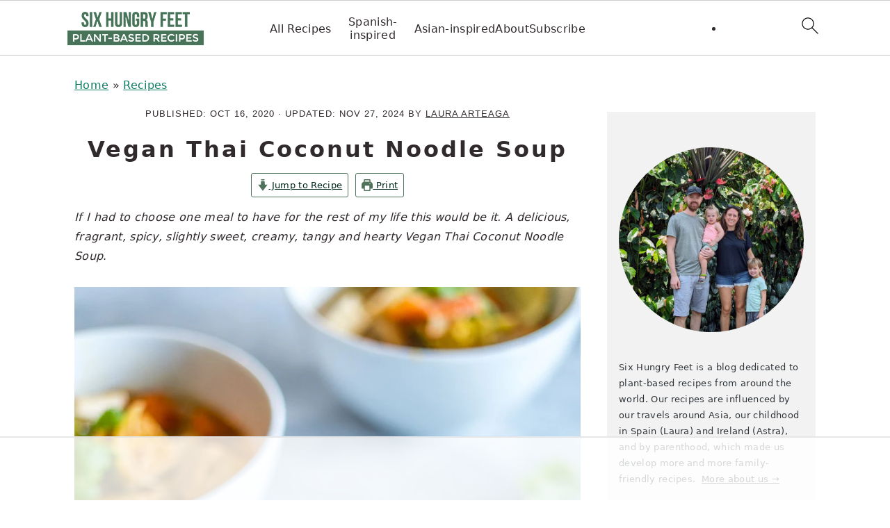

--- FILE ---
content_type: text/html
request_url: https://api.intentiq.com/profiles_engine/ProfilesEngineServlet?at=39&mi=10&dpi=936734067&pt=17&dpn=1&iiqidtype=2&iiqpcid=a75c9ad1-7e26-498d-bd9b-df08aa631cdf&iiqpciddate=1768637135112&pcid=b2380397-ecb9-4882-bd0f-a38f89327409&idtype=3&gdpr=0&japs=false&jaesc=0&jafc=0&jaensc=0&jsver=0.33&testGroup=A&source=pbjs&ABTestingConfigurationSource=group&abtg=A&vrref=https%3A%2F%2Fsixhungryfeet.com
body_size: 56
content:
{"abPercentage":97,"adt":1,"ct":2,"isOptedOut":false,"data":{"eids":[]},"dbsaved":"false","ls":true,"cttl":86400000,"abTestUuid":"g_561bc835-a014-42ac-9faf-b1a7ca44feea","tc":9,"sid":-352143296}

--- FILE ---
content_type: text/html; charset=utf-8
request_url: https://www.google.com/recaptcha/api2/aframe
body_size: 268
content:
<!DOCTYPE HTML><html><head><meta http-equiv="content-type" content="text/html; charset=UTF-8"></head><body><script nonce="Xrg_O1VHi3DXbZ6Aji0F2A">/** Anti-fraud and anti-abuse applications only. See google.com/recaptcha */ try{var clients={'sodar':'https://pagead2.googlesyndication.com/pagead/sodar?'};window.addEventListener("message",function(a){try{if(a.source===window.parent){var b=JSON.parse(a.data);var c=clients[b['id']];if(c){var d=document.createElement('img');d.src=c+b['params']+'&rc='+(localStorage.getItem("rc::a")?sessionStorage.getItem("rc::b"):"");window.document.body.appendChild(d);sessionStorage.setItem("rc::e",parseInt(sessionStorage.getItem("rc::e")||0)+1);localStorage.setItem("rc::h",'1768637147890');}}}catch(b){}});window.parent.postMessage("_grecaptcha_ready", "*");}catch(b){}</script></body></html>

--- FILE ---
content_type: text/css
request_url: https://ads.adthrive.com/sites/631a2f88759ee420b861e83e/ads.min.css
body_size: 533
content:
.adthrive-device-desktop .adthrive-recipe,
.adthrive-device-tablet .adthrive-recipe {
    float: right;
    clear: right;
    margin-left: 10px;
}


/* STICKY CONTENT AND RECIPE ADS CSS */
.wprm-recipe {
    overflow: visible !important;
}

body.single.adthrive-device-tablet .site-inner, body.single.adthrive-device-phone .site-inner {
    overflow: visible !important;
}
/* END STICKY CONTENT AND RECIPE ADS CSS */

.adthrive-collapse-player,
#adthrive-contextual-container {
    max-width: 600px;
}

div[id^="cls-video-container"] {
    min-height: 250px!important;
}

body.archive .adthrive-player-title, body.search .adthrive-player-title {
    float: left;
}

/* adjust video background color */

.adthrive-collapse-mobile-background {
background-color: #FFFFFF;
}
.adthrive-top-collapse-close svg > * {
    stroke: black!important;
}
/* END video background color */



/* for final sticky SB */
.adthrive-sidebar.adthrive-stuck {
margin-top: 100px;
}
/* for ESSAs */
.adthrive-sticky-sidebar > div {
top: 100px!important;
}

.adthrive-player-position.adthrive-collapse-mobile.adthrive-collapse-top-center,
.adthrive-collapse-mobile-background{
z-index: 1;
}

/* Top Center video and Slickstream - prevent video player shifting when scrolling */
body.slick-filmstrip-toolbar-showing.adthrive-device-phone .adthrive-player-position.adthrive-collapse-mobile.adthrive-collapse-top-center:not(.adthrive-player-without-wrapper-text),
body.slick-filmstrip-toolbar-showing.adthrive-device-phone .adthrive-collapse-mobile-background {
    transform: none!important;
}
body.slick-filmstrip-toolbar-showing.adthrive-device-phone .adthrive-player-position.adthrive-collapse-mobile.adthrive-collapse-top-center.adthrive-player-without-wrapper-text {
transform: translateX(-50%)!important;
}
/* END Top Center video and Slickstream */

--- FILE ---
content_type: text/plain
request_url: https://rtb.openx.net/openrtbb/prebidjs
body_size: -225
content:
{"id":"3f7a779c-0a21-47bb-b372-5068d8695491","nbr":0}

--- FILE ---
content_type: text/plain
request_url: https://rtb.openx.net/openrtbb/prebidjs
body_size: -225
content:
{"id":"0a38d950-b5f8-43ab-ac71-e1d02b1b4aec","nbr":0}

--- FILE ---
content_type: text/plain
request_url: https://rtb.openx.net/openrtbb/prebidjs
body_size: -225
content:
{"id":"1e779f84-c7c7-4bf2-8752-92385bcf2393","nbr":0}

--- FILE ---
content_type: text/plain
request_url: https://rtb.openx.net/openrtbb/prebidjs
body_size: -225
content:
{"id":"33ad506b-c46b-4e64-b1f1-39d1ef307284","nbr":0}

--- FILE ---
content_type: text/plain
request_url: https://rtb.openx.net/openrtbb/prebidjs
body_size: -225
content:
{"id":"20497f15-18f7-43ac-940b-77b43b688d32","nbr":0}

--- FILE ---
content_type: text/plain
request_url: https://rtb.openx.net/openrtbb/prebidjs
body_size: -225
content:
{"id":"b8f87cad-b308-4059-be50-47fb0ea9615a","nbr":0}

--- FILE ---
content_type: text/plain
request_url: https://rtb.openx.net/openrtbb/prebidjs
body_size: -225
content:
{"id":"8f42a2fa-dc25-4621-9c0e-e1933beacfd6","nbr":0}

--- FILE ---
content_type: text/plain
request_url: https://rtb.openx.net/openrtbb/prebidjs
body_size: -225
content:
{"id":"ac0cb7b1-15f4-4c97-be94-eefe436c8960","nbr":0}

--- FILE ---
content_type: text/plain
request_url: https://rtb.openx.net/openrtbb/prebidjs
body_size: -225
content:
{"id":"b6a1e466-346f-4f78-b0be-5b2e806055fc","nbr":0}

--- FILE ---
content_type: text/plain
request_url: https://rtb.openx.net/openrtbb/prebidjs
body_size: -85
content:
{"id":"655c9ac1-4b52-44aa-ace8-f580d7ada748","nbr":0}

--- FILE ---
content_type: text/plain; charset=utf-8
request_url: https://ads.adthrive.com/http-api/cv2
body_size: 7946
content:
{"om":["00xbjwwl","012nnesp","0958b9b5-6c76-420d-a1a4-50c24521cead","0RF6rOHsv7/kzncxnKJSjw==","0av741zl","0b0m8l4f","0b2980m8l4f","0cpicd1q","0f298s6e2ri","0fs6e2ri","0n7jwr7m","0nkew1d9","0r6m6t7w","1","10011/6d6f4081f445bfe6dd30563fe3476ab4","10011/8b27c31a5a670fa1f1bbaf67c61def2e","10310289136970_462613276","10310289136970_462615155","10310289136970_462615644","10310289136970_462615833","10310289136970_559920770","10310289136970_559920874","10310289136970_579599725","10310289136970_579599993","10310289136970_593674671","10310289136970_594352012","10339421-5836009-0","10339426-5836008-0","10385900","10812510","10812570","10877374","11142692","11509227","11560071","11641433","1185:1610326728","11896988","11999803","12010080","12010084","12010088","12123650","12142259","12151247","12219634","124843_8","124844_19","124848_7","12491645","12491685","12499658","1374w81n","14xoyqyz","1606221","1610326728","17_23487710","17_24104693","17_24104726","17_24696318","17_24696320","17_24766950","17_24766959","17_24766962","17_24767222","17_24767229","17_24767239","17_24767241","17_24767245","17_24767248","17k5v2f6","1853122830100529","1891/84814","19298r1igh7","19r1igh7","1dwefsfs","1ktgrre1","1m7ow47i","1zp8pjcw","202430_200_EAAYACog7t9UKc5iyzOXBU.xMcbVRrAuHeIU5IyS9qdlP9IeJGUyBMfW1N0_","202430_200_EAAYACogIm3jX30jHExW.LZiMVanc.j-uV7dHZ7rh4K3PRdSnOAyBBuRK60_","202430_200_EAAYACogfp82etiOdza92P7KkqCzDPazG1s0NmTQfyLljZ.q7ScyBDr2wK8_","202d4qe7","205mlbis","206_501349","206_549410","206_551337","2132:46039549","2132:46039823","2179:587183202622605216","2179:587972454577294590","2179:589318202881681006","2179:594033992319641821","21_rnvjtx7r","2249:581439030","2249:650628516","2249:650628539","2249:650650503","2249:677340715","2249:691925891","2249:693237185","2249:694710256","2249:701450708","2249:702423578","2249:703330140","2307:0av741zl","2307:0b0m8l4f","2307:0fs6e2ri","2307:0hly8ynw","2307:0is68vil","2307:19r1igh7","2307:3o9hdib5","2307:4yevyu88","2307:64x7dtvi","2307:77gj3an4","2307:7cmeqmw8","2307:8orkh93v","2307:8pksr1ui","2307:9g0s2gns","2307:9jse9oga","2307:9nex8xyd","2307:9r15vock","2307:b3sqze11","2307:bj4kmsd6","2307:bpwmigtk","2307:c1hsjx06","2307:c2d7ypnt","2307:cbg18jr6","2307:cv2huqwc","2307:enjhwz1z","2307:g749lgab","2307:ge4000vb","2307:gf6myd59","2307:hf9ak5dg","2307:jczkyd04","2307:jr169syq","2307:lp37a2wq","2307:mh2a3cu2","2307:min949in","2307:mn537fcq","2307:o4v8lu9d","2307:ri85joo4","2307:rifj41it","2307:rul4aywh","2307:sl8m2i0l","2307:tty470r7","2307:u7p1kjgp","2307:urut9okb","2307:vtri9xns","2307:w15c67ad","2307:x9yz5t0i","2307:z8hcebyi","2319_66419_12499658","2319_66419_12500344","2319_66419_12500354","23786440","2409_15064_70_85445175","2409_15064_70_85445179","2409_15064_70_85445183","2409_15064_70_85445193","2409_15064_70_85808977","2409_15064_70_85808987","2409_15064_70_85808988","2409_15064_70_85809016","2409_15064_70_85809022","2409_15064_70_85809046","2409_15064_70_85809050","2409_15064_70_85809052","2409_15064_70_85809095","2409_15064_70_85809113","2409_25495_176_CR52092918","2409_25495_176_CR52092919","2409_25495_176_CR52092920","2409_25495_176_CR52092921","2409_25495_176_CR52092922","2409_25495_176_CR52092923","2409_25495_176_CR52092954","2409_25495_176_CR52092956","2409_25495_176_CR52092957","2409_25495_176_CR52092958","2409_25495_176_CR52092959","2409_25495_176_CR52150651","2409_25495_176_CR52153848","2409_25495_176_CR52153849","2409_25495_176_CR52175340","2409_25495_176_CR52178314","2409_25495_176_CR52178315","2409_25495_176_CR52178316","2409_25495_176_CR52186411","2409_25495_176_CR52188001","242366065","242697002","243098619","245500990","245841736","24602716","246638573","247654825","25","25048614","25048620","25_0r6m6t7w","25_13mvd7kb","25_34tgtmqk","25_4tgls8cg","25_53v6aquw","25_87z6cimm","25_8b5u826e","25_ctfvpw6w","25_hueqprai","25_kec2e1sf","25_op9gtamy","25_oz31jrd0","25_pz8lwofu","25_sgaw7i5o","25_sqmqxvaf","25_ti0s3bz3","25_utberk8n","25_yi6qlg3p","25_ztlksnbe","25_zwzjgvpw","2662_199916_8153741","2662_200562_8172720","2662_200562_8172724","2662_200562_8172741","2662_200562_8182931","2662_255125_8179289","2662_255125_8179376","2676:79096176","2676:80072847","2676:85480678","2676:85807294","2676:85807301","2676:85807308","2676:85807326","2711_15051_12151096","2711_64_11999803","2711_64_12156461","2715_9888_501349","2715_9888_551337","2760:176_CR52092919","2760:176_CR52092920","2760:176_CR52092921","2760:176_CR52092923","2760:176_CR52092956","2760:176_CR52150651","2760:176_CR52153848","2760:176_CR52153849","2760:176_CR52175339","2760:176_CR52175340","2760:176_CR52178315","2760:176_CR52178316","2760:176_CR52186411","2760:176_CR52186412","2760:176_CR52188001","2760:176_CR52190519","28929686","28933536","28u7c6ez","29402249","29414696","29414711","2974:8172741","29_687541009","29_687541802","29_695596185","29_696964702","2jjp1phz","2kbya8ki","2wgqelaj","2y5a5qhb","306_24598434","306_24602716","306_24632125","306_24683311","306_24694809","306_24696317","306_24696320","306_24732878","306_24766946","306_24767248","308_125203_14","308_125204_11","31qdo7ks","32735354","3335_25247_700109389","3335_25247_700109391","33419362","33591203","33604490","33605403","33605687","33608594","34182009","34534170","3490:CR52092919","3490:CR52092920","3490:CR52092921","3490:CR52092922","3490:CR52092923","3490:CR52175339","3490:CR52175340","3490:CR52178314","3490:CR52178315","3490:CR52178316","3490:CR52186411","3490:CR52212686","3490:CR52212688","34eys5wu","34tgtmqk","351r9ynu","3658_15078_u5zlepic","3658_153983_4qxmmgd2","3658_15761_T26365763","3658_18152_abhu2o6t","3658_211122_rmenh8cz","3658_519209_lz23iixx","3658_90931_T23254362","36_46_12151096","3702_139777_24765466","3702_139777_24765476","3702_139777_24765477","3702_139777_24765484","3702_139777_24765529","3807e5a3-c64e-4de9-93ce-2ca9e7b01ed9","381513943572","3822:23149016","39303318","39364467","3LMBEkP-wis","3a2nyp64","3irzr1uu","3mzmxshy","3o9hdib5","3v2n6fcp","3ws6ppdq","3x7t8epg","40867803","409_189209","409_189211","409_189213","409_192547","409_192565","409_216324","409_216326","409_216361","409_216366","409_216384","409_216396","409_216402","409_216404","409_216406","409_216407","409_216408","409_216413","409_216416","409_216502","409_216507","409_220139","409_220149","409_220168","409_220169","409_220334","409_220336","409_220366","409_220369","409_223589","409_223593","409_223599","409_223604","409_225978","409_225982","409_225983","409_225987","409_225988","409_225990","409_225992","409_226312","409_226314","409_226321","409_226322","409_226324","409_226326","409_226332","409_226336","409_226342","409_226346","409_226347","409_226351","409_226352","409_226354","409_226361","409_226362","409_226372","409_226374","409_226375","409_227223","409_227224","409_227226","409_227227","409_227230","409_227235","409_227239","409_227258","409_227260","409_228054","409_228055","409_228057","409_228064","409_228065","409_228069","409_228074","409_228077","409_228084","409_228087","409_228090","409_228110","409_228116","409_228351","409_228354","409_228356","409_228362","409_228363","409_228367","409_228370","409_228373","409_228381","409_230728","409_230737","409_231797","43130058","43919974","43919985","44491064","44629254","44765434","458901553568","45919811","462613276","4642109_46_12123650","46_12142259","47700648","481703827","485027845327","48586808","48594493","49039749","49064328","4947806","4aqwokyz","4q298xmmgd2","4qks9viz","4qxmmgd2","4tgls8cg","4yevyu88","4zai8e8t","501349","50525751","507312430","51432337","514819301","516_70_86861993","516_70_86861999","521168","521_425_203499","521_425_203500","521_425_203501","521_425_203506","521_425_203509","521_425_203515","521_425_203516","521_425_203517","521_425_203518","521_425_203524","521_425_203526","521_425_203529","521_425_203535","521_425_203536","521_425_203542","521_425_203544","521_425_203635","521_425_203659","521_425_203675","521_425_203677","521_425_203692","521_425_203693","521_425_203700","521_425_203702","521_425_203703","521_425_203706","521_425_203712","521_425_203714","521_425_203729","521_425_203730","521_425_203731","521_425_203732","521_425_203733","521_425_203743","521_425_203863","521_425_203867","521_425_203871","521_425_203877","521_425_203878","521_425_203880","521_425_203885","521_425_203887","521_425_203893","521_425_203897","521_425_203898","521_425_203900","521_425_203901","521_425_203906","521_425_203907","521_425_203912","521_425_203929","521_425_203932","521_425_203934","521_425_203936","521_425_203937","521_425_203938","521_425_203940","521_425_203946","521_425_203947","521_425_203948","521_425_203952","521_425_203959","521_425_203963","521_425_203965","521_425_203970","521_425_203973","521_425_203975","521_425_203977","52209207","52321815","5316_139700_09c5e2a6-47a5-417d-bb3b-2b2fb7fccd1e","5316_139700_4589264e-39c7-4b8f-ba35-5bd3dd2b4e3a","5316_139700_6aefc6d3-264a-439b-b013-75aa5c48e883","5316_139700_7ffcb809-64ae-49c7-8224-e96d7c029938","5316_139700_8f247a38-d651-4925-9883-c24f9c9285c0","5316_139700_bd0b86af-29f5-418b-9bb4-3aa99ec783bd","5316_139700_cebab8a3-849f-4c71-9204-2195b7691600","5316_139700_d1a8183a-ff72-4a02-b603-603a608ad8c4","5316_139700_d1c1eb88-602b-4215-8262-8c798c294115","5316_139700_de0a26f2-c9e8-45e5-9ac3-efb5f9064703","5316_139700_e3299175-652d-4539-b65f-7e468b378aea","5316_139700_e57da5d6-bc41-40d9-9688-87a11ae6ec85","5316_139700_e819ddf5-bee1-40e6-8ba9-a6bd57650000","5316_139700_ed348a34-02ad-403e-b9e0-10d36c592a09","5316_139700_f7be6964-9ad4-40ba-a38a-55794e229d11","5316_139700_fd97502e-2b85-4f6c-8c91-717ddf767abc","533597863","535100529","53v6aquw","542854698","54539649","54640004","54779847","54779856","54779873","549423","54tt2h8n","54x4akzc","5510:cymho2zs","5510:emhpbido","5510:ouycdkmq","5510:quk7w53j","55116643","55178669","553804","5563_66529_OADD2.1316115555006003_1IJZSHRZK43DPWP","5563_66529_OADD2.7216038222962_1YSSWZCYXPWFTPECNR","5563_66529_OAIP.104c050e6928e9b8c130fc4a2b7ed0ac","5563_66529_OAIP.2ad6ad8a864cc0a96869a3f5386abee1","5563_66529_OAIP.2fd35037dd514baf8b2e0f453cb2e9bb","5563_66529_OAIP.35c29e6575fabfcd93f79eaf7eb964b1","5563_66529_OAIP.42b6cf446e6e28a6feded14340c6b528","5563_66529_OAIP.9fe96f79334fc85c7f4f0d4e3e948900","5563_66529_OAIP.bac237b3e0e2f9479c2df2abe06402e2","5563_66529_OAIP.d540ea934248101dd4168581ea5252a0","5563_66529_OAIP.dac0f5601c2f645e695649dab551ee11","5563_66529_OAIP.df754434beb9f7e2c808ec46ebb344a6","5563_66529_OAIP.ef37855798a028e82fa420a87cac90fd","557_409_216366","557_409_216394","557_409_216396","557_409_216486","557_409_216606","557_409_220139","557_409_220141","557_409_220149","557_409_220159","557_409_220163","557_409_220169","557_409_220332","557_409_220333","557_409_220336","557_409_220338","557_409_220343","557_409_220344","557_409_220352","557_409_220353","557_409_220354","557_409_220358","557_409_220364","557_409_220368","557_409_223589","557_409_223597","557_409_223603","557_409_225988","557_409_225990","557_409_225992","557_409_226312","557_409_228054","557_409_228055","557_409_228059","557_409_228064","557_409_228065","557_409_228105","557_409_228113","557_409_228115","557_409_228349","557_409_228351","557_409_228354","557_409_228356","557_409_228363","557_409_228385","557_409_230729","557_409_230731","557_409_230737","557_409_235268","557_409_235274","557_409_235277","557_409_235548","558_93_17k5v2f6","558_93_be4hm1i2","558_93_cv2huqwc","558_93_pz8lwofu","558_93_ztlksnbe","559957472","5626560399","56341213","56635908","56635945","56648445","5670:8168479","5670:8168519","5670:8168520","5670:8168586","579593739337040696","585139266317201118","588969843258627169","589289985696794383","593674671","594352012","59664236","59751572","59873223","5dd5limo","5iujftaz","5xj5jpgy","600618969","60146355","60360546","60638194","609577512","60f5a06w","61085224","61210719","61456734","616794222","61823068","618576351","618876699","618980679","61900466","619089559","61916211","61916223","61916225","61916229","61932920","61932925","61932933","61932948","61932957","62019681","62020288","6226505231","6226505239","6226530649","6250_66552_1096695033","6250_66552_744749133","627227759","627309156","627309159","627506494","628013474","628015148","628086965","628153053","628153173","628223277","628360582","628444259","628444349","628444433","628456310","628456382","628456403","628622163","628622169","628622172","628622178","628622244","628622250","628683371","628687043","628687157","628687460","628687463","628803013","628841673","628990952","629007394","629009180","629167998","629168001","629168010","629168565","629171196","629171202","629255550","629350437","62946745","62946748","62978299","62978305","62981075","629817930","62981822","62987257","62987415","629984747","630137823","63063274","6365_61796_785452881104","651637446","651637459","651637461","651637462","652348590","6547_67916_57GwwabjszeYXUq9E7mW","6547_67916_5VQ6U2x65AeWM0g8jrPT","6547_67916_MpTlQzByGGwfUx2jOsh4","6547_67916_S5ULKZlb9k6uizoQCvVL","6547_67916_tLDXDOBHSbaGDU7D5Uuy","6547_67916_yhzVvaO1p8y7bv5wuy09","6547_67916_ywGMy07tmmkifxkmxDp9","670_9916_579599725","670_9916_594352012","673375558002","680597458938","680_99480_700109379","680_99480_700109389","680_99480_700109391","680_99480_700109399","683692339","683730753","683738007","683738706","684137347","684141613","684492634","684493019","687541004","688070999","688078501","689532823","690_99485_1610326728","694163531","694906156","694912939","695879875","696314600","696332890","697189863","697189885","697189924","697189959","697189960","697189984","697189999","697525780","697525781","697525795","697525824","697525832","697876994","697877001","699109671","699505589","699812344","699812857","699813340","699824707","6bfbb9is","6d511284-f4fd-4305-9a35-72af92310472","6mrds7pc","6oarz0xa","6rbncy53","700109383","700109389","702397981","702423494","702759176","703943422","704890663","706276991","70_82286816","70_83443027","70_83443036","70_83443042","70_83443045","70_83443056","70_85444747","70_85444753","70_85444959","70_85472801","70_85472830","70_85943194","70_85943196","70_85943197","70_85954450","70_85954457","70_86470584","70_86470664","70_86735969","721118707818","730465715401","7354_138543_85445183","7354_138543_85807320","7354_138543_85809016","7414_121891_6205239","74_579589137","74_579599212","74_579599725","7732580","77gj3an4","7809341","7cmeqmw8","7fc6xgyo","80070391","80072818","80072821","80072838","80843556","8152859","8152878","8152879","8153725","8154363","8161137","82133854","82133858","82286775","8341_230731_579199547309811353","83443027","83443036","83443042","83443045","83443827","83443885","83447160","83557708","84578111","84578122","84578143","85444732","85444747","85444751","85444753","85444773","85444966","85445183","85445193","85445223","85480678","85480688","85480691","85480720","85807307","85807308","85808977","85808981","85808987","85808988","85808994","85808997","85809005","85809006","85809016","85809022","85809034","85809037","85809040","85809043","85809046","85809095","85809145","85943184","85943196","85943197","85954457","86509222","86509224","86509226","86509229","86509230","86509288","86509290","86509291","86621325","86621334","86621362","86621380","86621381","86621426","86735971","87ih4q97","8b5u826e","8euh5txf","8h0jrkwl","8orkh93v","8pksr1ui","9057/0328842c8f1d017570ede5c97267f40d","9057/211d1f0fa71d1a58cabee51f2180e38f","9074_602714_9056/b5ad84367a1e9ace447162b6d46f06cf","90_12219562","90_12219631","90_12270190","90_12271381","90_12452427","91950635","91950636","91950640","91950668","91950669","91950689","97fzsz2a","9g0s2gns","9j298se9oga","9k7edc1n","9nex8xyd","9r15vock","9r29815vock","9rqgwgyb","9rvsrrn1","Banner_cat3__pkg__bat_0_mat_0_20250620_8nFu1","_d0w_WH8tQE","a0oxacu8","a2uqytjp","abhu2o6t","ae6d7550-c7bc-4410-942d-c4190a684006","af8bd4f5-f144-4a99-8579-de4decea91fc","ai51bqq6","axw5pt53","b/ZHs3rLdvwDBq+46Ruzsw==","b3sqze11","b90cwbcd","bd7xsocb","be4hm1i2","bfcopl4k","bj4kmsd6","bmp4lbzm","bn278v80","bu0fzuks","c1hsjx06","c25t9p0u","c2d7ypnt","cr-1oplzoysuatj","cr-6ovjht2eubwe","cr-6ovjht2eubxe","cr-96xuyi4qu8rm","cr-97y25lzsubqk","cr-98qyxf3wubqk","cr-98t25j4xu8rm","cr-98t25j4xu9xg","cr-98t2xj7uu8rm","cr-98t2xj7wu8rm","cr-98utwg3tu8rm","cr-98utwg3tu9xg","cr-9c_u05i8y08veuzu","cr-9c_u20g4rt7seuzu","cr-9hxzbqc08jrgv2","cr-Bitc7n_p9iw__vat__49i_k_6v6_h_jce2vj5h_9v3kalhnq","cr-Bitc7n_p9iw__vat__49i_k_6v6_h_jce2vj5h_G0l9Rdjrj","cr-Bitc7n_p9iw__vat__49i_k_6v6_h_jce2vj5h_I4lo9gokm","cr-Bitc7n_p9iw__vat__49i_k_6v6_h_jce2vj5h_KnXNU4yjl","cr-Bitc7n_p9iw__vat__49i_k_6v6_h_jce2vj5h_yApYgdjrj","cr-Bitc7n_p9iw__vat__49i_k_6v6_h_jce2vj5h_zKxG6djrj","cr-Bitc7n_p9iw__vat__49i_k_6v6_h_jce2vm6d_awO4pgokm","cr-aaqt0j7wubwj","cr-aaqt0j8vubwj","cr-aaqt0k1vubwj","cr-aavwye1subwj","cr-aawz2m4wubwj","cr-aawz2m5xubwj","cr-aawz2m6pubwj","cr-aawz3f3xubwj","cr-aawz3i2qubwj","cr-aawz3i6wubwj","cr-dby2yd6wt7tmu","cr-ddyy5m6ry7tmu","cr-dftw1fzqv7tmu","cr-dftw1fzqv7uiu","cr-f6puwm2w27tf1","cr-g7xv5j0qvft","cr-gaqt1_k4quarex4qntt","cr-gaqt1_k4quarey7qntt","cr-k8um52zjuatj","cr-kz4ol95lu9vd","cr-kz4ol95lubwe","cr-lg354l2uvergv2","cr-p03jl497uatj","cr-sk1vaer4u9vd","cr-sk1vaer4ubwe","cr-w5suf4cpubxe","cr-wm8psj6gu9vd","ctfvpw6w","cv2huqwc","cymho2zs","d8ijy7f2","daw00eve","dif1fgsg","dmoplxrm","eb9vjo1r","emhpbido","f3craufm","f7043b6c-070d-41cc-b97b-7d9f9765c84f","faia6gj7","fcn2zae1","flgb97td","g88ob0qg","ge4000vb","gf6myd59","gnm8sidp","gr2aoieq","gwpcbh4q","h4x8d2p8","hf9ak5dg","hgrz3ggo","hueqprai","hx1ws29n","ikl4zu8e","itaqmlds","j39smngx","jc298zkyd04","jczkyd04","jd035jgw","jgsvxgob","jr169syq","kbo6pt5l","kecbwzbd","klqiditz","kniwm2we","ksrdc5dk","kx5rgl0a","l9xck988","lc1wx7d6","lp37a2wq","lui7w03k","lz23iixx","lz29823iixx","m00a5urx","m4xt6ckm","mOAmgFeLhpXgVdXDh8h37Q==","mh2982a3cu2","mh2a3cu2","min949in","mne39gsk","mnzinbrt","mud07se0","mwdyi6u5","mwwkdj9h","n3egwnq7","nbtb6zk3","nrlkfmof","nv0uqrqm","o4jf439x","ofoon6ir","op9gtamy","ouycdkmq","ozdii3rw","p7176b0m","pf6t8s9t","pi6u4hm4","poc1p809","q0eDVM5+m0CR7ZqJ2kxA+A==","q9plh3qd","qqvgscdx","quk7w53j","r0jcphuw","r9y7hwmp","rh63nttv","ri85joo4","rmenh8cz","rmrep4nh","rnvjtx7r","rrlikvt1","rxj4b6nw","s4s41bit","sk4ge5lf","sl8m2i0l","sttgj0wj","t2dlmwva","t34l2d9w","t7jqyl3m","ti0s3bz3","tzfwpx0v","u3i8n6ef","u7p1kjgp","ubz453gi","uhebin5g","urut9okb","ut42112berk8n","utberk8n","v6l7vz2r","v8cahio3","vbivoyo6","ven7pu1c","vf0dq19q","vj7hzkpp","vtri9xns","w15c67ad","w1ws81sy","wn2a3vit","wt0wmo2s","wtgd3b1w","wxo15y0k","x21s451d","x40ta9u0","x716iscu","x9yz5t0i","xafmw0z6","xdaezn6y","xies7jcx","xtxa8s2d","xwhet1qh","xzwdm9b7","y141rtv6","ygmhp6c6","yi6qlg3p","yprp5ngb","yq5t5meg","z58lye3x","z5hxgudl","zaiy3lqy","zlmowvz9","zm42112h9qs26","zsjt9pf3","zvfjb0vm","zwzjgvpw","7979132","7979135"],"pmp":[],"adomains":["1md.org","a4g.com","about.bugmd.com","acelauncher.com","adameve.com","adelion.com","adp3.net","advenuedsp.com","aibidauction.com","aibidsrv.com","akusoli.com","allofmpls.org","arkeero.net","ato.mx","avazutracking.net","avid-ad-server.com","avid-adserver.com","avidadserver.com","aztracking.net","bc-sys.com","bcc-ads.com","bidderrtb.com","bidscube.com","bizzclick.com","bkserving.com","bksn.se","brightmountainads.com","bucksense.io","bugmd.com","ca.iqos.com","capitaloneshopping.com","cdn.dsptr.com","clarifion.com","clean.peebuster.com","cotosen.com","cs.money","cwkuki.com","dallasnews.com","dcntr-ads.com","decenterads.com","derila-ergo.com","dhgate.com","dhs.gov","digitaladsystems.com","displate.com","doyour.bid","dspbox.io","envisionx.co","ezmob.com","fla-keys.com","fmlabsonline.com","g123.jp","g2trk.com","gadgetslaboratory.com","gadmobe.com","getbugmd.com","goodtoknowthis.com","gov.il","grosvenorcasinos.com","guard.io","hero-wars.com","holts.com","howto5.io","http://bookstofilm.com/","http://countingmypennies.com/","http://fabpop.net/","http://folkaly.com/","http://gameswaka.com/","http://gowdr.com/","http://gratefulfinance.com/","http://outliermodel.com/","http://profitor.com/","http://tenfactorialrocks.com/","http://vovviral.com/","https://instantbuzz.net/","https://www.royalcaribbean.com/","ice.gov","imprdom.com","justanswer.com","liverrenew.com","longhornsnuff.com","lovehoney.com","lowerjointpain.com","lymphsystemsupport.com","meccabingo.com","media-servers.net","medimops.de","miniretornaveis.com","mobuppsrtb.com","motionspots.com","mygrizzly.com","myiq.com","myrocky.ca","national-lottery.co.uk","nbliver360.com","ndc.ajillionmax.com","nibblr-ai.com","niutux.com","nordicspirit.co.uk","notify.nuviad.com","notify.oxonux.com","own-imp.vrtzads.com","paperela.com","paradisestays.site","parasiterelief.com","peta.org","pfm.ninja","photoshelter.com","pixel.metanetwork.mobi","pixel.valo.ai","plannedparenthood.org","plf1.net","plt7.com","pltfrm.click","printwithwave.co","privacymodeweb.com","rangeusa.com","readywind.com","reklambids.com","ri.psdwc.com","royalcaribbean.com","royalcaribbean.com.au","rtb-adeclipse.io","rtb-direct.com","rtb.adx1.com","rtb.kds.media","rtb.reklambid.com","rtb.reklamdsp.com","rtb.rklmstr.com","rtbadtrading.com","rtbsbengine.com","rtbtradein.com","saba.com.mx","safevirus.info","securevid.co","seedtag.com","servedby.revive-adserver.net","shift.com","simple.life","smrt-view.com","swissklip.com","taboola.com","tel-aviv.gov.il","temu.com","theoceanac.com","track-bid.com","trackingintegral.com","trading-rtbg.com","trkbid.com","truthfinder.com","unoadsrv.com","usconcealedcarry.com","uuidksinc.net","vabilitytech.com","vashoot.com","vegogarden.com","viewtemplates.com","votervoice.net","vuse.com","waardex.com","wapstart.ru","wayvia.com","wdc.go2trk.com","weareplannedparenthood.org","webtradingspot.com","www.royalcaribbean.com","xapads.com","xiaflex.com","yourchamilia.com"]}

--- FILE ---
content_type: text/plain
request_url: https://rtb.openx.net/openrtbb/prebidjs
body_size: -225
content:
{"id":"cde9b5ff-dffc-447d-8e2e-a2aa85ad4120","nbr":0}